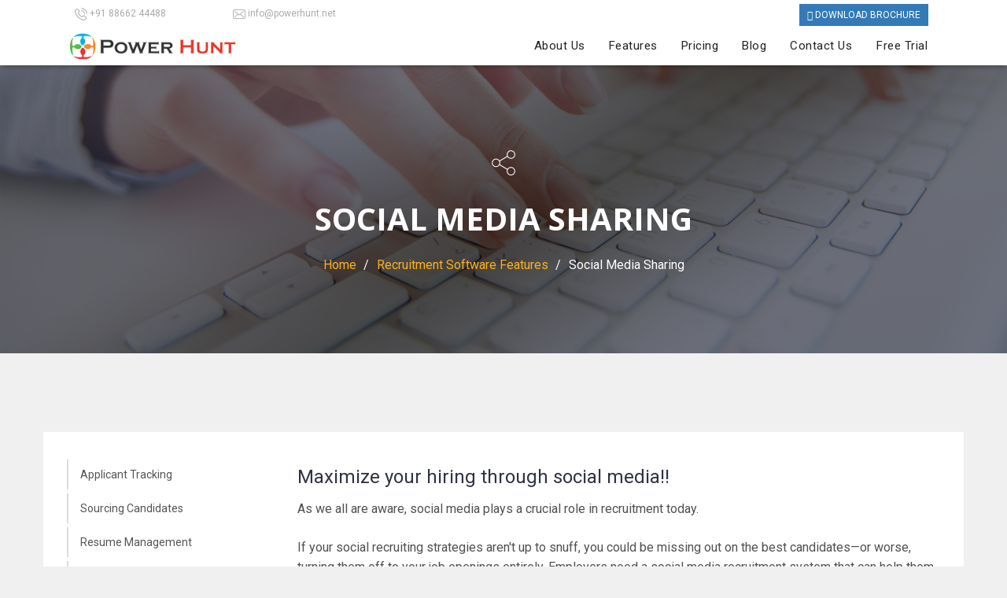

--- FILE ---
content_type: text/html
request_url: http://powerhunt.net/recruitment-software-features/social-media-sharing
body_size: 4239
content:
<!DOCTYPE html>
<!--[if lt IE 7]>      <html lang="en" class="no-js lt-ie9 lt-ie8 lt-ie7"> <![endif]-->
<!--[if IE 7]>         <html lang="en" class="no-js lt-ie9 lt-ie8"> <![endif]-->
<!--[if IE 8]>         <html lang="en" class="no-js lt-ie9"> <![endif]-->
<!--[if gt IE 8]><!--> <html lang="en" class="no-js"> <!--<![endif]-->
<head>
<base href="http://powerhunt.net/">
<!-- meta character set -->
<meta charset="utf-8">
<!-- Always force latest IE rendering engine or request Chrome Frame -->
<meta http-equiv="X-UA-Compatible" content="IE=edge,chrome=1">
<title>Social Media Recruitment, Social Recruiting, Share Jobs - PowerHunt</title>
<!-- Meta Description -->
<meta name="description" content="PowerHunt lets users create an account allowing them to directly apply to one or multiple jobs with only one application. "/>
<meta name="keywords" content="share job openings, social media sharing, share jobs to facebook, share jobs to linkedin, share jobs to twitter"/>
<!-- Mobile Specific Meta -->
<meta name="viewport" content="width=device-width, initial-scale=1">
<!-- Global site tag (gtag.js) - Google Analytics -->
<script async src="https://www.googletagmanager.com/gtag/js?id=UA-44066929-1"></script>
<script>
  window.dataLayer = window.dataLayer || [];
  function gtag(){dataLayer.push(arguments);}
  gtag('js', new Date());

  gtag('config', 'UA-44066929-1');
</script>
<link href="https://fonts.googleapis.com/css?family=Open+Sans:300,400,600,700" rel="stylesheet"> 
<link href="https://fonts.googleapis.com/css?family=Roboto:300,400,500" rel="stylesheet"> 
<link rel="stylesheet" href="css/font-awesome.min.css">
<link rel="stylesheet" href="css/jquery.fancybox.css">
<link rel="stylesheet" href="css/bootstrap.min.css">
<link rel="stylesheet" href="css/owl.carousel.css">
<link rel="stylesheet" href="css/slit-slider.css">
<link rel="stylesheet" href="css/animate.css">
<link rel="stylesheet" href="css/main.css">
<script src="js/modernizr-2.6.2.min.js"></script>
<link rel="apple-touch-icon" sizes="57x57" href="img/favicon/apple-icon-57x57.png">
<link rel="apple-touch-icon" sizes="60x60" href="img/favicon/apple-icon-60x60.png">
<link rel="apple-touch-icon" sizes="72x72" href="img/favicon/apple-icon-72x72.png">
<link rel="apple-touch-icon" sizes="76x76" href="img/favicon/apple-icon-76x76.png">
<link rel="apple-touch-icon" sizes="114x114" href="img/favicon/apple-icon-114x114.png">
<link rel="apple-touch-icon" sizes="120x120" href="img/favicon/apple-icon-120x120.png">
<link rel="apple-touch-icon" sizes="144x144" href="img/favicon/apple-icon-144x144.png">
<link rel="apple-touch-icon" sizes="152x152" href="img/favicon/apple-icon-152x152.png">
<link rel="apple-touch-icon" sizes="180x180" href="img/favicon/apple-icon-180x180.png">
<link rel="icon" type="image/png" sizes="192x192"  href="img/favicon/android-icon-192x192.png">
<link rel="icon" type="image/png" sizes="32x32" href="img/favicon/favicon-32x32.png">
<link rel="icon" type="image/png" sizes="96x96" href="img/favicon/favicon-96x96.png">
<link rel="icon" type="image/png" sizes="16x16" href="img/favicon/favicon-16x16.png">
<link rel="manifest" href="img/favicon/manifest.json">
<meta name="msapplication-TileColor" content="#ffffff">
<meta name="msapplication-TileImage" content="/ms-icon-144x144.png">
<meta name="theme-color" content="#ffffff"></head>
<body id="body" class="overflow-hidden" style="background:#f0f0f0">
<div id="preloader">
  <div class="loder-box">
    <div class="batterys"><img src="img/loader.png" alt="Powerhunt ATS"></div>
  </div>
</div>
<header id="navigation" class="navbar-inverse  animated-header">
  <div class="contact-info hidden-xs hidden-sm">
  	<div class="container">
    	<div class="col-md-2" style="padding-top:5px;padding-left:0"><img src="img/icons/ico_contact.png" alt="Mobile"> +91 88662 44488 </div>
        <div class="col-md-2" style="padding-top:5px"><img src="img/icons/ico_mail.png" alt="Email"> <a href="mailto:info@powerhunt.net" style="color:#AAAAAA;">info@powerhunt.net</a></div>
        <div class="col-md-8 text-right" style="padding-top:5px;padding-right:30px;font-size:14px"><a href="PowerHuntBrochure.pdf" target="_blank" class="btn btn-sm btn-primary"><i class="fa fa-download"></i> Download Brochure</a></div>
    </div>
  </div>			
  <div class="container">
    <div class="navbar-header">
      <button type="button" class="navbar-toggle" data-toggle="collapse" data-target=".navbar-collapse"> <span class="sr-only">Toggle navigation</span> <span class="icon-bar"></span> <span class="icon-bar"></span> <span class="icon-bar"></span> </button>
      <h1 class="navbar-brand" style="padding-top: 5px !important;"> <a href="/"><img src="img/logo.png" alt="Logo" style="width:215px;"></a> </h1>
    </div>
    <nav class="collapse navbar-collapse navbar-right" role="navigation">
      <ul id="nav" class="nav navbar-nav">
        <li><a href="about-us">About Us</a></li>
        <li><a href="recruitment-software-features">Features</a></li>
        <li><a href="pricing">Pricing</a></li>
        <li><a href="http://powerhunt.net/blog/">Blog</a></li>
        <li><a href="contact-us">Contact Us</a></li>
        <li><a href="get-started-for-free?p=eb6d8ae6f20283755b339c0dc273988b">Free Trial</a></li>
      </ul>
    </nav>
  </div>
</header><main class="site-content" role="main">
  <section class="head-img">
   <div class="jumbotron text-center bg-img-features">
    <div class="caption-content">
      <div class="img-box animated fadeInDown"><img src="img/services/social-media-sharing.png"></div>	
      <h1 class="animated fadeInDown">Social Media Sharing</h1>
      <div class="animated fadeInDown">
      	<span><a href="/">Home</a></span> <span><a href="recruitment-software-features">Recruitment Software Features</a></span> <span>Social Media Sharing</span>
      </div> 	
	</div>
  </div>
  </section>
  <section class="parallax content-board">
      <div class="container bg-white">
        <div class="row">
          <div class="wow animated fadeInUp">          
           <div class="col-md-3 col-sm-12 col-xs-12 text-left padding-30 padding-bottom-0 wow animated zoomIn">
                <div class="list-group left-panel hidden-sm hidden-xs">
    <a href="recruitment-software-features/applicant-tracking" class="list-group-item ">
      <p class="list-group-item-text">Applicant Tracking</p>
    </a>
    <a href="recruitment-software-features/sourcing-candidates" class="list-group-item ">
      <p class="list-group-item-text">Sourcing Candidates</p>
    </a>
    <a href="recruitment-software-features/resume-management" class="list-group-item ">
      <p class="list-group-item-text">Resume Management</p>
    </a>
    <a href="recruitment-software-features/bulk-resume-import" class="list-group-item ">
      <p class="list-group-item-text">Bulk Resume Import</p>
    </a>
    <a href="recruitment-software-features/sales-and-marketing" class="list-group-item ">
      <p class="list-group-item-text">Sales and Marketing</p>
    </a>
    <a href="recruitment-software-features/dashboard-and-analytics" class="list-group-item ">
      <p class="list-group-item-text">Dashboard and Analytics</p>
    </a>
    <a href="recruitment-software-features/recruitment-collaboration" class="list-group-item ">
      <p class="list-group-item-text">Recruitment Collaboration</p>
    </a>
    <a href="recruitment-software-features/interview-management" class="list-group-item ">
      <p class="list-group-item-text">Interview Management</p>
    </a>
    <a href="recruitment-software-features/reporting" class="list-group-item ">
      <p class="list-group-item-text">Reporting</p>
    </a>
    <a href="recruitment-software-features/bulk-email" class="list-group-item ">
      <p class="list-group-item-text">Bulk Email</p>
    </a>
    <a href="recruitment-software-features/performance-analysis" class="list-group-item ">
      <p class="list-group-item-text">Performance Analysis</p>
    </a>
    <a href="recruitment-software-features/career-site-management" class="list-group-item ">
      <p class="list-group-item-text">Career Site Management</p>
    </a>
    <a href="recruitment-software-features/social-media-sharing" class="list-group-item active">
      <p class="list-group-item-text">Social Media Sharing</p>
    </a>
    <a href="recruitment-software-features/social-reach" class="list-group-item ">
      <p class="list-group-item-text">Social Reach</p>
    </a>
    <a href="recruitment-software-features/ready-job-board" class="list-group-item ">
      <p class="list-group-item-text">Ready Job Board</p>
    </a>
    <a href="recruitment-software-features/job-openings-api" class="list-group-item ">
      <p class="list-group-item-text">Job Openings API</p>
    </a>
    <a href="recruitment-software-features/mobile-friendly" class="list-group-item ">
      <p class="list-group-item-text">Mobile Friendly</p>
    </a>
    <a href="recruitment-software-features/business-class-support" class="list-group-item ">
      <p class="list-group-item-text">Business Class Support</p>
    </a>
</div>
<select onchange="window.location.href=(this.value)" class="hidden-md hidden-lg form-control">
	<option value="recruitment-software-features/applicant-tracking" >Applicant Tracking</option>
    <option value="recruitment-software-features/sourcing-candidates" >Sourcing Candidates</option>
    <option value="recruitment-software-features/resume-management" >Resume Management</option>
    <option value="recruitment-software-features/bulk-resume-import" >Bulk Resume Import</option>
    <option value="recruitment-software-features/sales-and-marketing" >Sales and Marketing</option>
    <option value="recruitment-software-features/dashboard-and-analytics" >Dashboard and Analytics</option>
    <option value="recruitment-software-features/recruitment-collaboration" >Recruitment Collaboration</option>
    <option value="recruitment-software-features/interview-management" >Interview Management</option>
    <option value="recruitment-software-features/reporting" >Reporting</option>
    <option value="recruitment-software-features/bulk-email" >Bulk Email</option>
    <option value="recruitment-software-features/performance-analysis" >Performanace Analysis</option>
    <option value="recruitment-software-features/career-site-management" >Career Site Management</option>
    <option value="recruitment-software-features/social-media-sharing" selected>Social Media Sharing</option>
    <option value="recruitment-software-features/social-reach" >Social Reach</option>
    <option value="recruitment-software-features/ready-job-board" >Ready Job Board</option>
    <option value="recruitment-software-features/job-openings-api" >Job Openings API</option>
    <option value="recruitment-software-features/mobile-friendly" >Mobile Friendly</option>
    <option value="recruitment-software-features/business-class-support" >Business Class Support</option>
</select>                
            </div> 
           <div class="col-md-9 col-sm-12 col-xs-12 padding-30 wow animated zoomIn margin-bottom-30 padding-15">
            	<div class="wow animated fadeInUp">          
                    <p class="p-title">Maximize your hiring through social media!!</p>
                    <p>As we all are aware, social media plays a crucial role in recruitment today.</p><br>
                    
                    <p> If your social recruiting strategies aren't up to snuff, you could be missing out on the best candidates—or worse, turning them off to your job openings entirely. Employers need a social media recruitment system that can help them effectively source and communicate with the right candidates. PowerHunt will give you complete analytics of how many applications you have received from which social media account.</p><br>
                    
                    <p> Utilize your company website like never before. Create a careers page and post job openings directly to your website so candidates can see all job openings in one location. PowerHunt lets users create an account allowing them to directly apply to one or multiple jobs with only one application. Increase your exposure by posting jobs on most popular job boards.</p><br>
                    
                    <p class="p-title">Make your openings public </p>
                    <p>You can post your openings directly to your social media accounts without leaving Powerhunt. Once you create an opening in Powerhunt, you'll be prompted to post the opening on your social networking accounts–all with just one click of the mouse. This way you can reach your network audience that already follows your organization and also people associated with them–and directly communicate your opportunities. </p>
                    
              </div>                
            </div> 
          </div>
        </div>
      </div>
  </section>
</main>
<footer id="footer">
  <div class="container">
    <div class="row">
      <div class="footers-content">
        <div class="col-md-3 col-sm-6 col-xs-12 wow animated zoomIn">
          <p><span>FEATURES</span></p>
          <br>
          <ul>
            <li><a href="recruitment-software-features/applicant-tracking">Applicant Tracking</a></li>
            <li><a href="recruitment-software-features/sourcing-candidates">Sourcing Candidates</a></li>
            <li><a href="recruitment-software-features/resume-management">Resume Management</a></li>
            <li><a href="recruitment-software-features/bulk-resume-import">Bulk Resume Import</a></li>
            <li><a href="recruitment-software-features/sales-and-marketing">Sales and Marketing</a></li>
            <li><a href="recruitment-software-features/dashboard-and-analytics">Dashboard and Analytics</a></li>
            <li><a href="recruitment-software-features/recruitment-collaboration">Recruitment Collaboration</a></li>
            <li><a href="recruitment-software-features/interview-management">Interview Management</a></li>
            <li><a href="recruitment-software-features/reporting">Reporting</a></li>
          </ul>
        </div>
        <div class="col-md-3 col-sm-6 col-xs-12 wow animated zoomIn margin-bottom-30">
          <p class="hidden-xs hidden-sm" style="min-height:50px">&nbsp;</p>
          <ul>
            <li><a href="recruitment-software-features/bulk-email">Bulk Email</a></li>
            <li><a href="recruitment-software-features/performance-analysis">Performanace Analysis</a></li>
            <li><a href="recruitment-software-features/career-site-management">Career Site Management</a></li>
            <li><a href="recruitment-software-features/social-media-sharing">Social Media Sharing</a></li>
            <li><a href="recruitment-software-features/social-reach">Social Reach</a></li>
            <li><a href="recruitment-software-features/ready-job-board">Ready Job Board</a></li>
            <li><a href="recruitment-software-features/job-openings-api">Job Openings API</a></li>
            <li><a href="recruitment-software-features/mobile-friendly">Mobile Friendly</a></li>
            <li><a href="recruitment-software-features/business-class-support">Business Class Support</a></li>
          </ul>
        </div>
        <div class="col-md-2 col-sm-6 col-xs-12 wow animated zoomIn margin-bottom-30">
          <p><span>COMPANY</span></p>
          <br>
          <ul>
            <li><a href="about-us">About Us</a></li>
            <li><a href="recruitment-software-features">Features</a></li>
            <li><a href="pricing">Pricing</a></li>
            <li><a href="http://powerhunt.net/blog/" target="_blank">Blog</a></li>
            <li><a href="contact-us">Contact Us</a></li>
          </ul>
        </div>
        <div class="col-md-4 col-sm-6 col-xs-12 wow animated zoomIn margin-bottom-30">
          <p><span>FROM OUR BLOG</span></p>
          <br>
          <ul>
          	<li><a target="_blank" href="http://powerhunt.net/blog/recruitment-consultancy-growth-opportunity/">Recruitment consultancy growth opportunity</a></li>
          	<li><a target="_blank" href="http://powerhunt.net/blog/an-applicant-tracking-system-which-will-change-your-perspective-about-recruitment/">ATS which will change your perspective about recruitment</a></li>
            <li><a target="_blank" href="http://powerhunt.net/blog/get-ready-to-work-with-amazing-recruitment-software/">Get ready to work with amazing Recruitment Software</a></li>
            <li><a target="_blank" href="http://powerhunt.net/blog/hire-smart-with-powerhunt-ats/">Hire Smart With Powerhunt ATS</a></li>
            <li><a target="_blank" href="http://powerhunt.net/blog/the-importance-of-applicant-tracking-system-ats/">The importance of applicant tracking system (ATS)</a></li>
            
            
          </ul>
        </div>
      </div>
    </div>
    <br>
    <br>
    <div class="footer-social">
      <ul>
        <li class="wow animated zoomIn"><a href="https://www.facebook.com/applicanttracking/"><i class="fa fa-facebook-square fa-3x"></i></a></li>
        <li class="wow animated zoomIn" data-wow-delay="0.3s"><a href="https://twitter.com/PowerhuntATS"><i class="fa fa-twitter fa-3x"></i></a></li>
        <li class="wow animated zoomIn" data-wow-delay="0.6s"><a href="https://www.linkedin.com/company/powerhunt/"><i class="fa fa-linkedin fa-3x"></i></a></li>
      </ul>
      <br>
      <p class="font-size-12 text-center">Copyright &copy; 2026. PowerHunt All Rights Reserved.</p>
      <p class="font-size-12 text-center credit-text">Image Credit - <a href="https://www.freepik.com/" target="_blank">freepik.com</a></p>
    </div>
  </div>
</footer>
<script src="js/jquery-1.11.1.min.js"></script>
<script src="js/bootstrap.min.js"></script>
<!--<script src="js/jquery.singlePageNav.min.js"></script>-->
<script src="js/jquery.easing.min.js"></script>
<script src="js/jquery.slitslider.js"></script>
<script src="js/jquery.ba-cond.min.js"></script>
<script src="js/wow.min.js"></script>
<script src="js/main.js"></script>

</body>
</html>

--- FILE ---
content_type: text/css
request_url: https://powerhunt.net/css/main.css
body_size: 4783
content:
body{background-color:#fff;font-family:'Roboto',sans-serif;line-height:24px;font-size:16px;color:#515151}figure,p,address{margin:0}p{line-height:1.6}iframe{border:0}a{-webkit-transition:all 0.3s ease-out 0s;-moz-transition:all 0.3s ease-out 0s;-ms-transition:all 0.3s ease-out 0s;-o-transition:all 0.3s ease-out 0s;transition:all 0.3s ease-out 0s}a,a:hover,a:focus,.btn:focus{text-decoration:none;outline:none}h1,h2,h3,h4,h5,h6,.h1,.h2,.h3,.h4,.h5,.h6{font-family:'Open Sans',sans-serif;color:#252525}main>section{padding:70px 0}.btn{border-radius:0;border:0;position:relative;text-transform:uppercase}.btn-blue{background-color:#ffb118;box-shadow:0 -2px 0 rgba(0,0,0,.15) inset;padding:15px 25px;color:#fff}.btn-border{border:2px solid #fff;color:#fff;padding:12px 35px}.bg-blue{background-color:#009EE3}.btn-effect{vertical-align:middle;box-shadow:0 0 1px rgba(0,0,0,0);position:relative;display:inline-block;-webkit-transform:translateZ(0);-moz-transform:translateZ(0);-ms-transform:translateZ(0);-o-transform:translateZ(0);transform:translateZ(0);-webkit-backface-visibility:hidden;-moz-backface-visibility:hidden;backface-visibility:hidden;-webkit-transition-property:color;-moz-transition-property:color;-ms-transition-property:color;transition-property:color;-webkit-transition-duration:0.3s;-moz-transition-duration:0.3s;-ms-transition-duration:0.3s;transition-duration:0.3s;-moz-osx-font-smoothing:grayscale}.btn-effect:before{content:"";position:absolute;z-index:-1;top:0;left:0;right:0;bottom:0;background:#fff;-webkit-transform:scaleX(0);-moz-transform:scaleX(0);-ms-transform:scaleX(0);transform:scaleX(0);-webkit-transform-origin:0 50%;-moz-transform-origin:0 50%;-ms-transform-origin:0 50%;transform-origin:0 50%;-webkit-transition-property:transform;-moz-transition-property:transform;-ms-transition-property:transform;transition-property:transform;-webkit-transition-duration:0.3s;-moz-transition-duration:0.3s;-ms-transition-duration:0.3s;transition-duration:0.3s;-webkit-transition-timing-function:ease-out;-moz-transition-timing-function:ease-out;-ms-transition-timing-function:ease-out;transition-timing-function:ease-out}.btn-effect:hover,.btn-effect:focus,.btn-effect:active{color:#272B3D!important}.btn-effect:hover:before,.btn-effect:focus:before,.btn-effect:active:before{-webkit-transform:scaleX(1);-moz-transform:scaleX(1);-ms-transform:scaleX(1);transform:scaleX(1)}.sec-title{margin-bottom:50px}.sec-title.white{color:#fff}.sec-title h2{font-size:36px;margin:0 0 30px;padding-bottom:30px;position:relative;line-height:46px;font-family:'Roboto',sans-serif}.sec-title.white h2{color:#fff;font-family:'Roboto',sans-serif}.sec-title h2:after{border-bottom:1px solid #ffb118;content:"";display:block;left:45%;bottom:0;position:absolute;width:115px}.sec-title.white h2:after{border-bottom:1px solid #fff}.parallax{background-attachment:fixed;background-position:center top;background-repeat:no-repeat;background-size:cover}#preloader{background-color:#fff;position:fixed;width:100%;height:100%;z-index:9999}.loder-box{background-color:rgba(0,0,0,.02);border-radius:1px;height:100px;left:50%;margin-left:-64px;margin-top:-50px;position:absolute;top:50%;width:128px}.battery{width:60px;height:25px;top:35%;border:1px #2E2E2E solid;border-radius:2px;position:relative;-webkit-animation:charge 5s linear infinite;-moz-animation:charge 5s linear infinite;animation:charge 5s linear infinite;margin:0 auto}.battery:after{background-color:#2E2E2E;border-radius:0 1px 1px 0;content:"";height:10px;position:absolute;right:-5px;top:7px;width:3px}@-webkit-keyframes charge{0%{box-shadow:inset 0 0 0 #2E2E2E}100%{box-shadow:inset 60px 0 0 #2E2E2E}}@-moz-keyframes charge{0%{box-shadow:inset 0 0 0 #2E2E2E}100%{box-shadow:inset 60px 0 0 #2E2E2E}}@keyframes charge{0%{box-shadow:inset 0 0 0 #2E2E2E}100%{box-shadow:inset 60px 0 0 #2E2E2E}}#navigation{-webkit-transition:all 0.8s ease 0s;-moz-transition:all 0.8s ease 0s;-ms-transition:all 0.8s ease 0s;-o-transition:all 0.8s ease 0s;transition:all 0.8s ease 0s;background-color:rgba(255,255,255,1);padding:0 0 10px 0;}#navigation.animated-header{padding:20px 0}h1.navbar-brand{font-size:20px;font-weight:700;margin:0;text-transform:uppercase}.navbar-inverse .navbar-nav>li>a{color:#fff;font-size:15px}#home-slider{position:relative;padding:0}.sl-slider-wrapper{width:100%;margin:0 auto;position:relative;overflow:hidden}.sl-slider{position:absolute;top:0;left:0}.sl-slide,.sl-slides-wrapper,.sl-slide-inner{position:absolute;width:100%;height:100%;top:0;left:0}.sl-slide{z-index:1}.slide-caption{color:#fff;display:table;height:100%;left:0;min-height:100%;position:absolute;text-align:center;top:60px;width:100%;z-index:11}.slide-caption .caption-content{vertical-align:middle;display:table-cell}.head-img{padding:0px 0 0 0!important}.head-img .jumbotron{padding:48px 0 30px}.head-img .caption-content{padding:50px 0 70px 0}.head-img .slide-caption{top:-50px!important}.head-img span{color:#FFFFFF!important}.head-img span a{color:#FFB118!important;font-size:16px}.head-img span:before{content:"/";padding:0 10px 0 5px}.head-img span:nth-child(1):before{content:""!important;padding:0 0 0 0}.caption-content h2,.caption-content h1{color:#fff;font-size:40px;font-weight:700;margin-bottom:25px;text-transform:uppercase}.caption-content>span{display:block;font-size:18px;margin-bottom:45px;text-transform:capitalize;font-family:'Roboto',sans-serif}.caption-content p{font-size:29px;margin-bottom:65px}.sl-content-slice{overflow:hidden;position:absolute;-webkit-box-sizing:content-box;-moz-box-sizing:content-box;box-sizing:content-box;background:#fff;-webkit-backface-visibility:hidden;-moz-backface-visibility:hidden;-o-backface-visibility:hidden;-ms-backface-visibility:hidden;backface-visibility:hidden;opacity:1}.sl-slide-horizontal .sl-content-slice{width:100%;height:50%;left:-200px;-webkit-transform:translateY(0%) scale(1);-moz-transform:translateY(0%) scale(1);-o-transform:translateY(0%) scale(1);-ms-transform:translateY(0%) scale(1);transform:translateY(0%) scale(1)}.sl-slide-horizontal .sl-content-slice:first-child{top:-200px;padding:200px 200px 0 200px}.sl-slide-horizontal .sl-content-slice:nth-child(2){top:50%;padding:0 200px 200px 200px}.sl-slide-vertical .sl-content-slice{width:50%;height:100%;top:-200px;-webkit-transform:translateX(0%) scale(1);-moz-transform:translateX(0%) scale(1);-o-transform:translateX(0%) scale(1);-ms-transform:translateX(0%) scale(1);transform:translateX(0%) scale(1)}.sl-slide-vertical .sl-content-slice:first-child{left:-200px;padding:200px 0 200px 200px}.sl-slide-vertical .sl-content-slice:nth-child(2){left:50%;padding:200px 200px 200px 0}.sl-content-wrapper{position:absolute}.sl-content{width:100%;height:100%}.fancybox-item.fancybox-close{background:url(../img/icons/close.png) no-repeat scroll 0 0 transparent;height:50px;right:0;top:0;width:50px}.fancybox-next span{background:url(../img/right.png) no-repeat scroll center center #009ee3;height:50px;width:50px;right:0}.fancybox-prev span{background:url(../img/left.png) no-repeat scroll center center #009ee3;height:50px;width:50px;left:0}#about{background-color:#009EE3;color:#fff}#about h3{color:#fff;margin:0 0 35px;text-transform:uppercase}#about .welcome-block h3{margin:0 0 65px}#about .welcome-block img{border:3px solid #fff;border-radius:50%;margin-right:35px;max-width:100px}#about .message-body{font-size:13px;line-height:20px;margin-bottom:70px}.owl-buttons{border:2px solid #fff;display:inline-block;float:right;padding:1px 8px 5px}.owl-buttons>div{display:inline-block;padding:0 5px}.welcome-message{padding:0 50px}.welcome-message img{display:block;height:auto;max-width:100px;float:left}.welcome-message p{font-size:13px;margin-left:135px}.service-icon{border:3px solid transparent;display:inline-block;height:85px;width:85px;line-height:101px;-webkit-transform:rotate(47deg);-moz-transform:rotate(47deg);-ms-transform:rotate(47deg);-o-transform:rotate(47deg);transform:rotate(47deg);-webkit-transition:all 0.3s ease 0s;-moz-transition:all 0.3s ease 0s;-ms-transition:all 0.3s ease 0s;-o-transition:all 0.3s ease 0s;transition:all 0.3s ease 0s}.service-item:hover .service-icon{border:3px solid #009ee3;margin-bottom:20px;color:#009ee3}.service-icon i{-webkit-transform:rotate(-48deg);-moz-transform:rotate(-48deg);-ms-transform:rotate(-48deg);-o-transform:rotate(-48deg);transform:rotate(-48deg)}.service-item h3{font-size:20px}.project-wrapper{margin:0;padding:0;list-style:none;text-align:center}.project-wrapper li{display:inline-block}.portfolio-item{cursor:pointer;margin:0 1% 1% 0;overflow:hidden;position:relative;width:32%}figcaption.mask{background-color:rgba(54,55,50,.79);bottom:-126px;color:#fff;padding:25px;position:absolute;width:100%;text-align:left;-webkit-transition:all 0.4s ease 0s;-moz-transition:all 0.4s ease 0s;-ms-transition:all 0.4s ease 0s;-o-transition:all 0.4s ease 0s;transition:all 0.4s ease 0s}.portfolio-item:hover figcaption.mask{bottom:0}figcaption.mask h3{margin:0;color:#fff}ul.external{list-style:outside none none;margin:0;padding:0;position:absolute;right:0;top:-47px;-webkit-transition:all 0.4s ease 0s;-moz-transition:all 0.4s ease 0s;-ms-transition:all 0.4s ease 0s;-o-transition:all 0.4s ease 0s;transition:all 0.4s ease 0s}ul.external li{display:inline-block}ul.external li a{background-color:rgba(255,255,255,.9);color:#4e4e4e;display:block;padding:10px 18px 13px;-webkit-transition:all 0.5s ease 0s;-moz-transition:all 0.5s ease 0s;-ms-transition:all 0.5s ease 0s;-o-transition:all 0.5s ease 0s;transition:all 0.5s ease 0s}ul.external li a:hover{background-color:#009EE3;color:#fff}.portfolio-item:hover ul.external{top:0}.fancybox-skin{border-radius:0}.fancybox-title.fancybox-title-inside-wrap{padding:15px}.fancybox-title h3{margin:0 0 15px}.fancybox-title p{color:#4e4e4e;font-size:16px;line-height:22px}.fancybox-title-inside-wrap{padding-top:0}#testimonials{padding:0;color:#fff}.service-bg{background-image:url(../img/service-bg.jpg)}#testimonials .sec-title h2:after{border-bottom:1px solid #fff}#testimonials h2{font-weight:300}#testimonials .overlay{padding:70px 0 40px}#testimonials img{margin-right:15px}#testimonials p,#price .service-item p{font-size:14px}#testimonials h4{font-size:18px}.testimonial-item{margin:0 auto;padding-bottom:50px;width:64%}.testimonial-item img{border:3px solid #fff;border-radius:50%;display:inline-block;height:auto;max-width:100px}.testimonial-item>div{line-height:30px;position:relative}.testimonial-item>div:before{background-image:url(../img/icons/quotes.png);background-repeat:no-repeat;bottom:127px;height:33px;left:-35px;position:absolute;width:45px}.testimonial-item>div:after{background-image:url(../img/icons/quotes.png);background-position:-58px 0;background-repeat:no-repeat;bottom:-50px;height:33px;position:absolute;right:0;width:45px}.testimonial-item>div>span{display:inline-block;font-weight:700;margin:40px 0 30px;text-transform:uppercase}#testimonials .owl-controls.clickable{margin-top:20px;text-align:center}#testimonials .owl-buttons{border:2px solid #fff;float:inherit}#testimonials .owl-prev:hover,#testimonials .owl-next:hover{color:#fff}.price-table{border:1px solid #e3e3e3}.price-table.featured{-webkit-box-shadow:0 4px 5px rgba(0,0,0,.19);-moz-box-shadow:0 4px 5px rgba(0,0,0,.19);box-shadow:0 4px 5px rgba(0,0,0,.19)}.price-table>span{color:#252525;display:block;font-size:24px;padding:30px 0;text-transform:uppercase}.price-table .value{background-color:#2F3344;color:#FFF;padding:20px 0;-webkit-transition:all 0.7s ease 0s;-moz-transition:all 0.7s ease 0s;-ms-transition:all 0.7s ease 0s;-o-transition:all 0.7s ease 0s;transition:all 0.7s ease 0s}.price-table.featured .value{background-color:#FFB118;color:#fff}.price-table .value span{display:inline-block}.price-table .value span:first-child{font-size:32px;line-height:32px}.price-table .value span:nth-child(2){font-size:65px;line-height:65px;margin-bottom:25px}.price-table .value span:last-child{font-size:16px}.price-table ul{margin:0;padding:0;list-style:none;text-align:center}.price-table ul li{border-top:1px solid #e3e3e3;display:block;padding:25px 0;-webkit-transition:all 0.7s ease 0s;-moz-transition:all 0.7s ease 0s;-ms-transition:all 0.7s ease 0s;-o-transition:all 0.7s ease 0s;transition:all 0.7s ease 0s}.price-table ul li a{display:block;text-transform:uppercase}.price-table.featured ul li:last-child,.price-table ul li:last-child:hover{background-color:#009EE3}.price-table.featured ul li:last-child a,.price-table ul li:last-child:hover a{color:#fff}#social{background-image:url(../img/features-bg.jpg);padding:0}#social .overlay{background:url(../img/slide_bg.png) repeat scroll 0 0 transparent;padding:100px 0 70px}.social-button{margin:0;padding:0;list-style:none;text-align:center}#social h5{font-size:36px;margin:0 0 0;color:#FFF;padding-bottom:30px;position:relative;text-transform:uppercase}.social-button li{display:inline-block}.social-button li:nth-child(2){margin:0 75px}.social-button li a{border:2px solid #fff;border-radius:50%;color:#fff;display:block;height:90px;line-height:96px;width:90px;-webkit-transition:all 0.2s ease 0s;-moz-transition:all 0.2s ease 0s;-ms-transition:all 0.2s ease 0s;-o-transition:all 0.2s ease 0s;transition:all 0.2s ease 0s}.social-button li a:hover{color:#008ECC;border:2px solid #008ECC}.input-field{margin-bottom:10px}.form-control{border:1px solid #ececec;border-radius:0;box-shadow:none;color:#4e4e4e;font-size:16px;height:50px}textarea.form-control{width:100%;height:165px}#submit:hover{color:#fff}#submit:before{background-color:#0A85BB}#submit.btn-effect:after{background:#2E2E2E}.contact-details h3{border-bottom:1px solid #008ecc;font-weight:700;margin-bottom:15px;padding-bottom:15px;text-transform:uppercase}.contact-details p{line-height:30px}.contact-details p i{margin-right:10px}.contact-details span{display:block;margin-left:24px}#google-map{padding:0}#map-canvas{width:100%;height:300px}#footer{background-color:#2F3344;padding:70px 0 35px 0;color:#fff}.footer-content{width:390px;margin:0 auto}.footer-content>div{margin-bottom:40px}.footer-content>div>p:first-child{margin-bottom:15px;text-transform:uppercase}.subscribe-form{position:relative}.subscribe.form-control{background-color:transparent;border:1px solid #7f7f7f}.subscribe.form-control:focus{-webkit-box-shadow:none;-moz-box-shadow:none;box-shadow:none}.submit-icon{background-color:#7f7f7f;border:0 none;border-radius:0;color:#c1c1c1;padding:13px 20px;position:absolute;overflow:hidden;right:0;top:0}.submit-icon .fa-paper-plane{position:relative;top:0;-webkit-transform:translateX(0);-moz-transform:translateX(0);-ms-transform:translateX(0);-o-transform:translateX(0);transform:translateX(0);-webkit-transition:all 0.3s ease 0.2s;-moz-transition:all 0.3s ease 0.2s;-ms-transition:all 0.3s ease 0.2s;-o-transition:all 0.3s ease 0.2s;transition:all 0.3s ease 0.2s}.submit-icon:hover .fa-paper-plane{position:relative;top:-37px;-webkit-transform:translateX(30px);-moz-transform:translateX(30px);-ms-transform:translateX(30px);-o-transform:translateX(30px);transform:translateX(30px)}.footer-content .footer-social{margin:40px 0 35px}.footer-social ul{list-style:outside none none;margin:0;padding:0;text-align:center}.footer-social ul li{display:inline-block;margin:0 10px}.footer-social ul li a{color:#7f7f7f;display:block;-webkit-transition:all 0.2s ease 0s;-moz-transition:all 0.2s ease 0s;-ms-transition:all 0.2s ease 0s;-o-transition:all 0.2s ease 0s;transition:all 0.2s ease 0s}.footer-social ul li a:hover{color:#009EE3}.footer-content>p{color:#ababab;font-size:12px}@media (min-width:980px) and (max-width:1150px){#about .welcome-block img{margin-bottom:30px}figcaption.mask{bottom:-151px}.testimonial-item>div:after{bottom:-40px}}@media (min-width:768px) and (max-width:979px){.caption-content h2{font-size:40px}.caption-content p{font-size:25px}.caption-content strong{font-size:45px}.recent-works{margin-bottom:50px}.service-item{margin-bottom:50px}.portfolio-item{width:48%}.testimonial-item{width:100%}.testimonial-item{width:80%}.testimonial-item>div:after{bottom:-35px}.price-table{margin-bottom:50px}.contact-form{margin-bottom:50px}}@media only screen and (max-width:767px){body{font-size:14px}.parallax{background-position:centet tip!important}.sec-title h2{font-size:25px}.sec-title h2:after{left:30%}.navbar-inverse .navbar-toggle{border-color:#000}.navbar-inverse .navbar-toggle:hover,.navbar-inverse .navbar-toggle:focus{background-color:transparent}.caption-content h2{font-size:27px}.caption-content>span{font-size:16px;margin-bottom:20px}.caption-content p{font-size:16px;margin-bottom:30px}.caption-content strong{font-size:22px}.recent-works{margin-bottom:85px}#about h3{font-size:18px;margin:0 0 35px!important}#about .owl-buttons{margin-top:20px}#about .message-body{margin-bottom:45px}#about .welcome-block img{margin:0 25px 15px 0}.service-item{width:100%}.portfolio-item{margin:0 auto 10px;font-size:14px;width:280px}figcaption.mask{bottom:-107px;color:#fff;padding:15px}.fancybox-title h3{font-size:20px}.fancybox-title p{font-size:14px}.testimonial-item{width:95%}.testimonial-item>div:before,.testimonial-item>div:after{background-image:none}.testimonial-item>div>span{margin:30px 0 20px}.price-table{margin-bottom:50px}.social-button li:nth-child(2){margin:0 25px}.social-button li a{height:65px;line-height:71px;width:65px}.contact-form{margin-bottom:50px}.footer-content{width:100%}.footer-social ul li{margin:0 7px}}@media only screen and (min-width:480px) and (max-width:767px){.sec-title h2:after{left:38%}.caption-content h2{font-size:35px}.caption-content p{font-size:25px}.caption-content strong{font-size:35px}#about .welcome-block h3{margin:0 0 35px}.service-item{margin:0 auto 50px;width:55%}.portfolio-item{width:48%}figcaption.mask{bottom:-132px}.testimonial-item{width:80%}.testimonial-item>div:before{bottom:160px}.social-button li:nth-child(2){margin:0 50px}.social-button li a{height:90px;line-height:96px;width:90px}.price-table{margin-bottom:50px}.contact-form{margin-bottom:50px}.footer-content{width:380px}}.font-size-14{font-size:14px}.font-size-28{font-size:22px}.margin-top-15{margin-top:15px}.margin-top-40{margin-top:40px}.margin-top-70{margin-top:70px}.text-white{color:#FFF}.margin-bottom-30{margin-bottom:30px}.margin-bottom-50{margin-bottom:50px}.margin-top-80{margin-top:80px}#footer{color:#c3c3c3}#footer li{list-style-type:none}#footer ul{padding:0}#footer li a{color:#c3c3c3;font-size:14px}#footer li a:hover{color:#FFFFFF!important}#footer .footers-content p span{position:relative}#footer .footers-content p span::after{border-bottom:3px solid #FFB118;content:"";display:block;left:0;bottom:0;top:35px;position:absolute;width:34px}.font-size-12{font-size:12px}.font-size-30{font-size:30px}.overflow-hidden{overflow:hidden}.navbar-nav li a{font-size:14px;letter-spacing:.5px;color:#222222!important;font-family:'Roboto',sans-serif}.navbar-nav li a:hover{color:#444444!important}.navbar-nav li:last-child a{border:1px solid #FFF;padding:6px 15px;margin:8px 0 0 0;width:auto;float:left}.navbar-nav li:last-child a:hover{background:#FFF;color:#444!important}#footer .col-md-4:last-child li{border-bottom:1px dashed rgba(255,255,255,.2)!important;padding:10px 0}#navigation.animated-header{padding:0 0 0 0;-webkit-box-shadow: 0px 5px 5px -3px rgba(0,0,0,0.25);-moz-box-shadow: 0px 5px 5px -3px rgba(0,0,0,0.25);box-shadow: 0px 5px 5px -3px rgba(0,0,0,0.25);z-index:9999;position:relative}.contact-info{color:#AAAAAA;padding:0 15px;font-size:12px;margin-bottom:0px;}.contact-info .container{padding-left:40px}.contact-info .container span:last-child{margin-left:15px}.contact-info .container span img{margin-right:10px}.contact-info .container span a{color:#FFF}#testimonials h4,.sec-title p,#price h3{font-family:'Roboto',sans-serif!important}#price h3{color:#313131;font-weight:500}.feature-pg{padding:40px 0 70px 0!important}.feature-pg .testimonial-items{min-height:195px;overflow:hidden;padding:15px;border:1px solid #DDD;border-top:2px solid #EEE}.feature-pg .testimonial-items:hover{border-top:2px solid #ffb118;background:#2F3344}.feature-pg .testimonial-items:hover h3{color:#FFF}.feature-pg .testimonial-items p{color:#4e4e4e}.feature-pg .testimonial-items:hover h4,.feature-pg .testimonial-items:hover p{color:#FFF}.feature-pg .testimonial-items h4{margin-top:15px}.feature-pg .testimonial-items{font-size:15px;background:#FFF}.left-panel a{border-radius:0!important;background:none;border:none;border-left:2px solid #DDD;margin:5px 0;font-size:14px}.left-panel a:hover{border-left:2px solid #2F3344;background:#FFF}.left-panel a.active{background:#2F3344;border-left:2px solid #2F3344}.left-panel a.active p{color:#FFFFFF!important}.left-panel a.active:hover{background:#2f3344;color:#FFF;;border-left:2px solid #2F3344}.img-box{width:60px;height:55px;text-align:center;display:inline-table;padding:10px 0}.img-box img{filter:brightness(0) invert(1)}.p-title{font-size:24px;color:#2F3344;line-height:25px!important;margin:15px 0}.bg-white{background:#FFF;font-family:'Roboto',sans-serif}.padding-vertical-30{padding-top:30px;padding-bottom:30px}.padding-30{padding:30px}.padding-top-0{padding-top:0}.bg-orange{background:#FFB118}.pricing-plan .col-md-3{margin-bottom:15px}.font-size-18{font-size:18px}.navbar-inverse .navbar-toggle .icon-bar{background-color:#4b3e3e}.margin-left-0{margin-left:0!important}.credit-text,.credit-text a{color:rgba(255,255,255,.4)}.credit-text a:hover{color:rgba(255,255,255,.4)}.padding-bottom-0{padding-bottom:0!important}label{font-weight: 400!important;}.input-group-addon{background:#F4F4F4;border-radius:0;border-color:#ececec}